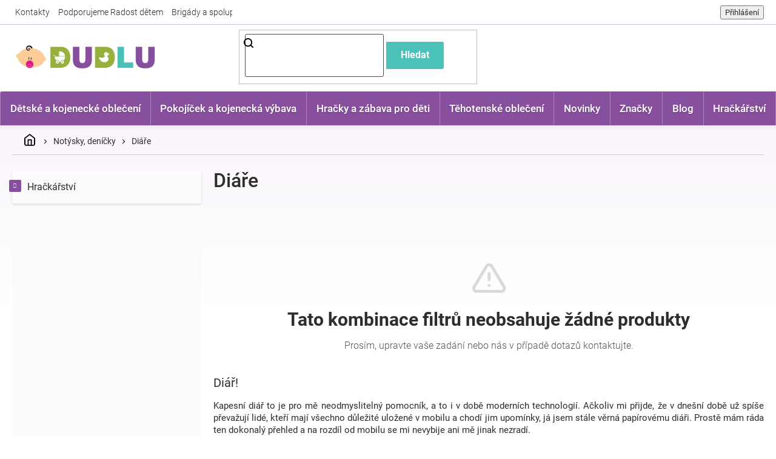

--- FILE ---
content_type: text/html; charset=utf-8
request_url: https://www.google.com/recaptcha/api2/aframe
body_size: 99
content:
<!DOCTYPE HTML><html><head><meta http-equiv="content-type" content="text/html; charset=UTF-8"></head><body><script nonce="OmJxNfTFadOudxG7vtzl4Q">/** Anti-fraud and anti-abuse applications only. See google.com/recaptcha */ try{var clients={'sodar':'https://pagead2.googlesyndication.com/pagead/sodar?'};window.addEventListener("message",function(a){try{if(a.source===window.parent){var b=JSON.parse(a.data);var c=clients[b['id']];if(c){var d=document.createElement('img');d.src=c+b['params']+'&rc='+(localStorage.getItem("rc::a")?sessionStorage.getItem("rc::b"):"");window.document.body.appendChild(d);sessionStorage.setItem("rc::e",parseInt(sessionStorage.getItem("rc::e")||0)+1);localStorage.setItem("rc::h",'1768719849976');}}}catch(b){}});window.parent.postMessage("_grecaptcha_ready", "*");}catch(b){}</script></body></html>